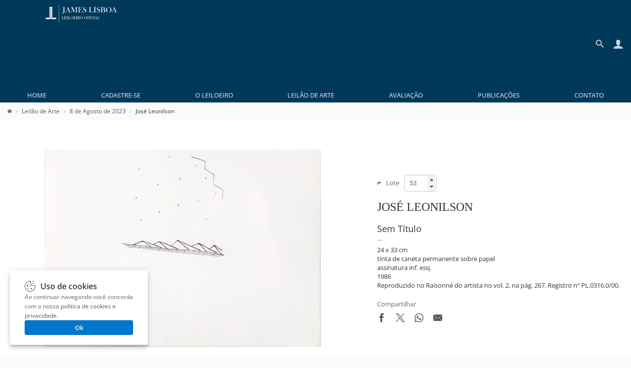

--- FILE ---
content_type: text/html; charset=UTF-8
request_url: https://www.leilaodearte.com/leilao/2023/agosto/201/jose-leonilson-sem-titulo-29832/
body_size: 9765
content:
<!DOCTYPE HTML><html lang="pt-BR"><head><meta charset="utf-8"><title>José Leonilson - James Lisboa Leiloeiro Oficial | Arte Moderna e Contemporânea</title><link rel="preload stylesheet" href="/imagens/css/leilao.css?v=33" as="style" crossorigin fetchpriority="high"><link rel="preload" href="https://fonts.gstatic.com/s/opensans/v40/memvYaGs126MiZpBA-UvWbX2vVnXBbObj2OVTS-muw.woff2" as="font" type="font/woff2" crossorigin fetchpriority="high"><link rel="preconnect" href="https://connect.facebook.net/" crossorigin><link rel="preconnect" href="https://www.googletagmanager.com/" crossorigin><link rel="preconnect" href="https://analytics.google.com" crossorigin><link rel="shortcut icon" href="/favicon.ico" sizes="any" crossorigin><link rel="icon" href="/favicon.svg" type="image/svg+xml" crossorigin><link rel="canonical" href="https://www.leilaodearte.com/leilao/2023/agosto/201/jose-leonilson-sem-titulo-29832/"><link rel="apple-touch-icon" href="/imagens/launcher-icon-192x192.png" sizes="192x192"><meta name="theme-color" content="#00395A"><meta property="og:title" content="José Leonilson - James Lisboa Leiloeiro Oficial | Arte Moderna e Contemporânea"><meta property="og:type" content="website"><meta property="og:url" content="https://www.leilaodearte.com/leilao/2023/agosto/201/jose-leonilson-sem-titulo-29832/"><meta property="og:image" content="https://www.leilaodearte.com/obras/jose-leonilson-sem-titulo-tinta-de-caneta-permanente-sobre-papel-29832.jpg"><meta property="og:description" content="James Lisboa Leiloeiro Oficial, renomada casa de leilão de arte de São Paulo. Realizamos leilão presencial e online, avaliação individual ou de espólio em todo o Brasil de obras de artistas brasileiros e consagrados."><meta property="og:site_name" content="José Leonilson"><meta name="description" content="James Lisboa Leiloeiro Oficial, renomada casa de leilão de arte de São Paulo. Realizamos leilão presencial e online, avaliação individual ou de espólio em todo o Brasil de obras de artistas brasileiros e consagrados."><meta name="viewport" content="width=device-width,initial-scale=1"><script>var jQl={q:[],dq:[],gs:[],ready:function(a){"function"==typeof a&&jQl.q.push(a);return jQl},getScript:function(a,c){jQl.gs.push([a,c])},unq:function(){for(var a=0;a<jQl.q.length;a++)jQl.q[a]();jQl.q=[]},ungs:function(){for(var a=0;a<jQl.gs.length;a++)jQuery.getScript(jQl.gs[a][0],jQl.gs[a][1]);jQl.gs=[]},bId:null,boot:function(a){"undefined"==typeof window.jQuery.fn?jQl.bId||(jQl.bId=setInterval(function(){jQl.boot(a)},25)):(jQl.bId&&clearInterval(jQl.bId),jQl.bId=0,jQl.unqjQdep(),jQl.ungs(),jQuery(jQl.unq()),"function"==typeof a&&a())},booted:function(){return 0===jQl.bId},loadjQ:function(a,c){setTimeout(function(){var b=document.createElement("script");b.src=a;document.getElementsByTagName("head")[0].appendChild(b)},1);jQl.boot(c)},loadjQdep:function(a){jQl.loadxhr(a,jQl.qdep)},qdep:function(a){a&&("undefined"!==typeof window.jQuery.fn&&!jQl.dq.length?jQl.rs(a):jQl.dq.push(a))},unqjQdep:function(){if("undefined"==typeof window.jQuery.fn)setTimeout(jQl.unqjQdep,50);else{for(var a=0;a<jQl.dq.length;a++)jQl.rs(jQl.dq[a]);jQl.dq=[]}},rs:function(a){var c=document.createElement("script");document.getElementsByTagName("head")[0].appendChild(c);c.text=a},loadxhr:function(a,c){var b;b=jQl.getxo();b.onreadystatechange=function(){4!=b.readyState||200!=b.status||c(b.responseText,a)};try{b.open("GET",a,!0),b.send("")}catch(d){}},getxo:function(){var a=!1;try{a=new XMLHttpRequest}catch(c){for(var b=["MSXML2.XMLHTTP.5.0","MSXML2.XMLHTTP.4.0","MSXML2.XMLHTTP.3.0","MSXML2.XMLHTTP","Microsoft.XMLHTTP"],d=0;d<b.length;++d){try{a= new ActiveXObject(b[d])}catch(e){continue}break}}finally{return a}}};if("undefined"==typeof window.jQuery){var $=jQl.ready,jQuery=$;$.getScript=jQl.getScript};jQl.loadjQ('/imagens/js/jquery.js?v=8');jQl.loadjQdep('/imagens/js/global.js?v=13');</script><script src="/imagens/js/simple-lightbox.min.js" async fetchpriority="low"></script><style>@font-face{font-family:'Open Sans';font-style:normal;font-weight:300 800;font-stretch:100%;font-display:swap;src:url(https://fonts.gstatic.com/s/opensans/v40/memvYaGs126MiZpBA-UvWbX2vVnXBbObj2OVTSGmu1aB.woff2) format('woff2');unicode-range:U+0100-02BA,U+02BD-02C5,U+02C7-02CC,U+02CE-02D7,U+02DD-02FF,U+0304,U+0308,U+0329,U+1D00-1DBF,U+1E00-1E9F,U+1EF2-1EFF,U+2020,U+20A0-20AB,U+20AD-20C0,U+2113,U+2C60-2C7F,U+A720-A7FF;}@font-face{font-family:'Open Sans';font-style:normal;font-weight:300 800;font-stretch:100%;font-display:swap;src:url(https://fonts.gstatic.com/s/opensans/v40/memvYaGs126MiZpBA-UvWbX2vVnXBbObj2OVTS-muw.woff2) format('woff2');unicode-range:U+0000-00FF,U+0131,U+0152-0153,U+02BB-02BC,U+02C6,U+02DA,U+02DC,U+0304,U+0308,U+0329,U+2000-206F,U+20AC,U+2122,U+2191,U+2193,U+2212,U+2215,U+FEFF,U+FFFD;}
#conteudo_head{
	width:100%;
	padding:0 0 5px;
	box-sizing:border-box;
}
.conteudo_content{
	width:100%;
	padding:20px 15px;
	margin:0 0 15px;
	box-sizing:border-box;
	background-color:#fff;
}
.conteudo_carousel{padding:15px 0;}
.dv_quadro_info{margin:40px 0;box-sizing:border-box;display:flex;justify-content:space-between;align-items:center;}
.dv_quadro_info h1{
	font-size:24px;
	margin:15px 0;
	text-transform:uppercase;
	font-family:Georgia,Cambria,'Times New Roman',Times,serif;
}
.dv_quadro_info .pic{
	width:100%;
	text-align:center;
	box-sizing:border-box;
}
.dv_quadro_info .div_tab{
	float:left;
	box-sizing:border-box;
}
.dv_quadro_info .obra{
	max-width:100%;
	max-height:400px;
	box-sizing:border-box;
	cursor:zoom-in;
}
.valor{
	font-weight:600;
	display:block;
	margin:10px 0 0 0;
}
.valor_lance{
	display:block;
	font-weight:600;
	color:#9A442B;
	margin:10px 0 0 0;
}
.valor_closed {
	font-weight:normal;
	color:#666;
}
.share{margin-top:20px;}.share svg{max-width:18px;max-height:18px;}
.share span{color:#666;line-height:18px;display:block;margin-bottom:10px;}
.store-arts{list-style:none;vertical-align:baseline;margin:0;padding:0;border:0;box-sizing:border-box;display:flex;flex-wrap:wrap;}
.v_tbm{padding:15px 5px 15px 30px;overflow:hidden;width:158px;position:relative;white-space:nowrap;text-align:center;display:inline-block;}
.v_tbm .a{line-height:130px;height:130px;margin:0 0 20px;}
.v_tbm .a img{vertical-align:middle;}
.v_tbm .y,.v_tbm .z{overflow-x:clip;text-overflow:ellipsis;}
.quadro_mini{width:158px;height:130px;transition:all 0.3s;object-fit:contain;}
.quadro_mini:hover{opacity:0.8!important;}
.tab_um{
	width:60%;
	padding:0 40px 0 0;
}
.tab_dois{
	width:40%;
}
.lot_selector{width:60px;height:30px;line-height:30px;text-indent:8px;background-color:transparent;border-radius:4px;border:1px solid #ccc;margin:0 0 0 10px;color:#666;transition:all 0.3s;}
.lot_selector:focus{border-color:#00395A;}
.lot_selector::-webkit-inner-spin-button{opacity:1;}
.bt_lance{
	background-color:#3AB54B;
	border:0;
	color:#fff;
	border-radius:4px;
	padding:8px 15px;
	cursor:pointer;
	margin:10px 0 0;
    transition:opacity .3s;
	height:40px;
}
.bt_lance:hover{opacity:.8;}
.bt_lance svg{max-height:20px;max-width:20px;vertical-align:middle;margin:0 8px 0 0;}
.bt_lance span{vertical-align:middle;}
.link_thumb{width:80px;height:80px;padding:10px;box-sizing:border-box;display:inline-block;position:relative;border-radius:5px;overflow:hidden;margin:0 10px 0 0;cursor:zoom-in;}
.obra_thumb{height:100%;width:100%;object-fit:contain;vertical-align:middle;box-sizing:border-box;}
.link_thumb .dv_thumb_mask{background-color:rgba(0,0,0,.03);transition:background-color .3s;position:absolute;top:0;bottom:0;left:0;right:0;z-index:1;pointer-events:none;}
.link_thumb:hover .dv_thumb_mask{background-color:rgba(0,0,0,.08);}
@media(max-width:770px){
	.dv_quadro_info,.dv_quadro_info .div_tab{
		width:100%;padding:0;display:block;
	}
	.tab_um{
		padding:0;
	}
	.tab_dois{
		margin-top:30px;
	}
}

.owl-carousel,.owl-carousel .owl-item{-webkit-tap-highlight-color:transparent;position:relative}.owl-carousel{display:block;width:100%;z-index:1;overflow:hidden;white-space:nowrap;}.owl-carousel .owl-stage{position:relative;-ms-touch-action:pan-Y;touch-action:manipulation;-webkit-backface-visibility:hidden;backface-visibility:hidden}.owl-carousel .owl-stage:after{content:'.';display:block;clear:both;visibility:hidden;line-height:0;height:0}.owl-carousel .owl-stage-outer{position:relative;overflow:hidden;-webkit-transform:translate3d(0,0,0)}.owl-carousel .owl-item,.owl-carousel .owl-wrapper{-webkit-backface-visibility:hidden;backface-visibility:hidden;-webkit-transform:translate3d(0,0,0);-moz-transform:translate3d(0,0,0);-ms-transform:translate3d(0,0,0)}.owl-carousel .owl-item{min-height:1px;float:left;-webkit-backface-visibility:hidden;backface-visibility:hidden;-webkit-touch-callout:none}.owl-carousel .owl-dots.disabled,.owl-carousel .owl-nav.disabled{display:none;}.no-js .owl-carousel,.owl-carousel.owl-loaded{overflow:initial;}.owl-carousel .owl-dot,.owl-carousel .owl-nav .owl-next,.owl-carousel .owl-nav .owl-prev{cursor:pointer;-webkit--webkit-user-select:none;user-select:none;-khtml--webkit-user-select:none;user-select:none;-moz--webkit-user-select:none;user-select:none;-ms--webkit-user-select:none;user-select:none;-webkit-user-select:none;user-select:none}.owl-carousel .owl-nav button.owl-next,.owl-carousel .owl-nav button.owl-prev,.owl-carousel button.owl-dot{background:0 0;color:inherit;border:0;padding:0!important;font:inherit}.owl-carousel.owl-loading{opacity:0;display:block}.owl-carousel.owl-hidden{opacity:0}.owl-carousel.owl-refresh .owl-item{visibility:hidden}.owl-carousel.owl-drag .owl-item{-ms-touch-action:pan-y;touch-action:pan-y;-webkit--webkit-user-select:none;user-select:none;-moz--webkit-user-select:none;user-select:none;-ms--webkit-user-select:none;user-select:none;-webkit-user-select:none;user-select:none}.owl-carousel.owl-grab{cursor:move;cursor:grab}.owl-carousel.owl-rtl{direction:rtl}.owl-carousel.owl-rtl .owl-item{float:right}.owl-carousel .animated{animation-duration:1s;animation-fill-mode:both}.owl-carousel .owl-animated-in{z-index:0}.owl-carousel .owl-animated-out{z-index:1}.owl-carousel .fadeOut{animation-name:fadeOut}@keyframes fadeOut{0%{opacity:1}100%{opacity:0}}.owl-height{transition:height .5s ease-in-out}.owl-carousel .owl-item .owl-lazy{opacity:0;transition:opacity .4s ease}.owl-carousel .owl-item .owl-lazy:not([src]),.owl-carousel .owl-item .owl-lazy[src^='']{max-height:0}.owl-carousel .owl-item img.owl-lazy{transform-style:preserve-3d}.owl-carousel .owl-video-wrapper{position:relative;height:100%;background:#000}.owl-carousel .owl-video-play-icon{position:absolute;height:80px;width:80px;left:50%;top:50%;margin-left:-40px;margin-top:-40px;background:url(owl.video.play.png) no-repeat;cursor:pointer;z-index:1;-webkit-backface-visibility:hidden;backface-visibility:hidden;transition:transform .1s ease}.owl-carousel .owl-video-play-icon:hover{-ms-transform:scale(1.3,1.3);transform:scale(1.3,1.3)}.owl-carousel .owl-video-playing .owl-video-play-icon,.owl-carousel .owl-video-playing .owl-video-tn{display:none}.owl-carousel .owl-video-tn{opacity:0;height:100%;background-position:center center;background-repeat:no-repeat;background-size:contain;transition:opacity .4s ease}.owl-carousel .owl-video-frame{position:relative;z-index:1;height:100%;width:100%}.owl-theme .owl-dots,.owl-theme .owl-nav{text-align:center;-webkit-tap-highlight-color:transparent}.owl-theme .owl-nav [class*=owl-]{color:#FFF;font-size:14px;margin:5px;padding:7px;display:inline-block;cursor:pointer;}.owl-theme .owl-nav [class*=owl-]:hover{background:#eaeaea!important;;color:#FFF;text-decoration:none}.owl-theme .owl-nav .disabled{display:none;}.owl-theme .owl-nav.disabled+.owl-dots{margin-top:10px}.owl-theme .owl-dots .owl-dot{display:none;/*display:inline-block;*/zoom:1}.owl-theme .owl-dots .owl-dot span{width:10px;height:10px;margin:5px 7px;background:#D6D6D6;display:block;-webkit-backface-visibility:visible;backface-visibility:visible;transition:opacity .2s ease;border-radius:30px}.owl-theme .owl-dots .owl-dot.active span,.owl-theme .owl-dots .owl-dot:hover span{background:#869791}.owl-next{right:-36px;}.owl-prev{left:-28px;}.owl-nav button{height:39px;width:39px;position:absolute;top:90px !important;background-color:#fff!important;border-radius:50%;box-shadow:rgba(0, 0, 0, 0.2) 0px 2px 4px -1px,rgba(0, 0, 0, 0.12) 0px 1px 10px 0px,rgba(0, 0, 0, 0.14) 0px 4px 5px 0px;}@media(max-width:1340px){.owl-theme .owl-nav{display:none;}}
body.hidden-scroll{overflow:hidden}.sl-overlay{position:fixed;left:0;right:0;top:0;bottom:0;background:#131313;display:none;z-index:1035}.sl-wrapper{z-index:1040;width:100%;height:100%;left:0;top:0;position:fixed}.sl-wrapper *{-webkit-user-select:none;user-select:none;box-sizing:border-box}.sl-wrapper button{opacity:0.4!important;transition:opacity .3s ease;border:0 none;background:transparent;font-size:28px;padding:0;cursor:pointer}.sl-wrapper button:hover{opacity:0.7!important;}.sl-wrapper .sl-close{opacity:.4;display:none;position:fixed;right:30px;top:30px;z-index:10060;margin-top:-14px;margin-right:-14px;height:44px;width:44px;line-height:44px;font-family:Arial,Baskerville,monospace;color:#fff;font-size:2.5rem}.sl-wrapper .sl-counter{display:none;position:fixed;top:30px;left:30px;z-index:1060;color:#fff;font-size:1rem}.sl-wrapper .sl-navigation{width:100%;display:none}.sl-wrapper .sl-navigation button{position:fixed;top:50%;margin-top:-22px;height:44px;width:22px;line-height:44px;text-align:center;display:block;z-index:10060;font-family:Arial,Baskerville,monospace;color:#fff}.sl-wrapper .sl-navigation button.sl-next{opacity:.4;right:5px;font-size:2rem}.sl-wrapper .sl-navigation button.sl-prev{opacity:.4;left:5px;font-size:2rem}@media (min-width: 35.5em){.sl-wrapper .sl-navigation button{width:44px}.sl-wrapper .sl-navigation button.sl-next{right:10px;font-size:2.5rem}.sl-wrapper .sl-navigation button.sl-prev{left:10px;font-size:2.5rem}}@media (min-width: 50em){.sl-wrapper .sl-navigation button{width:44px}.sl-wrapper .sl-navigation button.sl-next{right:20px;font-size:2.5rem}.sl-wrapper .sl-navigation button.sl-prev{left:20px;font-size:2.5rem}}.sl-wrapper.sl-dir-rtl .sl-navigation{direction:ltr}.sl-wrapper .sl-image{position:fixed;touch-action:none;z-index:10000}.sl-wrapper .sl-image img{transition:transform .08s;margin:0;padding:0;display:block;border:0 none;width:100%;height:auto}@media (min-width: 35.5em){.sl-wrapper .sl-image img{border:0 none}}@media (min-width: 50em){.sl-wrapper .sl-image img{border:0 none}}.sl-wrapper .sl-image iframe{background:#000;border:0 none}@media (min-width: 35.5em){.sl-wrapper .sl-image iframe{border:0 none}}@media (min-width: 50em){.sl-wrapper .sl-image iframe{border:0 none}}.sl-wrapper .sl-image .sl-caption{display:none;padding:10px;color:#fff;background:rgba(0,0,0,0.8);font-size:1rem;position:absolute;bottom:0;left:0;right:0}.sl-wrapper .sl-image .sl-caption.pos-top{bottom:auto;top:0}.sl-wrapper .sl-image .sl-caption.pos-outside{bottom:auto}.sl-wrapper .sl-image .sl-download{display:none;position:absolute;bottom:5px;right:5px;color:#fff;z-index:1060}.sl-spinner{display:none;border:5px solid #333;border-radius:40px;height:40px;left:50%;margin:-20px 0 0 -20px;opacity:0;position:fixed;top:50%;width:40px;z-index:1007;animation:pulsate 1s ease-out infinite}.sl-scrollbar-measure{position:absolute;top:-9999px;width:50px;height:50px;overflow:scroll}.sl-transition{transition:transform ease 200ms}@keyframes pulsate{0%{transform:scale(0.1);opacity:0.0}50%{opacity:1}100%{transform:scale(1.2);opacity:0}}#exit-intent-popup{display:none;}
.box_mask::before{content:'';height:100%;}
.box_mask{display:inherit!important;position:fixed;top:0;left:0;right:0;bottom:0;z-index:3;text-align:center;background-color:rgba(0,0,0,.4);overscroll-behavior-y:contain;overflow-y:auto;}
.box_mask::before,.box{display:inline-block;vertical-align:middle;}
@keyframes openBox{0%{opacity:0;transform:scale(0.8);}100%{opacity:1;transform:scale(1);}}
.box_res_close{position:absolute;top:10px;right:12px;width:35px;height:35px;opacity:.6;transition:opacity .3s;cursor:pointer;background-color:rgba(0,0,0,0);padding:0;border:0;z-index:1;}
.box_res_close:hover{opacity:1;}
.box_res_close svg{width:35px;height:35px;}
.box{line-height:1.3;z-index:8;width:94%;max-height:94%;max-width:670px;background-color:#FFF;box-shadow:rgba(0,0,0,.1) 0 2px 2px,rgba(0,0,0,.1) 0 4px 4px,rgba(0,0,0,.1) 0 8px 8px,rgba(0,0,0,.1) 0 16px 16px;border-radius:10px;background-clip:padding-box;text-align:left;overflow-y:auto;overflow-x:hidden;animation-name:openBox;animation-duration:500ms;animation-timing-function:ease;}
.box_content{position:relative;}
.bgvEKr{font-weight:600;margin:0;margin-bottom:20px;font-size:24px;}
.popdvisor{display:flex;position:relative;flex-flow:row nowrap;}
.popdvisor .frm{max-width:100%;}
.popdvisor img{width:100%;max-width:270px;aspect-ratio:580 / 605;object-fit:cover;}
@media(max-width:720px){.popdvisor{flex-flow:column nowrap;}.popdvisor img{height:200px;max-width:none;object-position:top;}</style><link rel="manifest" href="/manifest.webmanifest"></head>
<body>
<header>
  <div id="topo">
    <div id="topo_logo">
    <a href="/" title="Leilão de Arte - James Lisboa"><svg id="topo_logo_img"><use href="/imagens/sprite.svg#leilao-de-arte"></use></svg></a></div>
    <div id="topo_busca"><div class="search_line"><form id="frmSearch" name="frmSearch" method="GET" action="/search" autocomplete="off"><div class="search"><input type="search" name="q" id="q" placeholder="Pesquisar..."></div><button type="submit"><svg><use href="/imagens/sprite.svg#search"></use></svg></button></form></div><a href="#" class="btBack" title="Voltar" rel="nofollow noopener"><svg><use href="/imagens/sprite.svg#search-back"></use></svg></a></div>
	<div id="sandwich" title="Menu"><svg><use href="/imagens/sprite.svg#menu"></use></svg></div>
	<div id="iconacc" title="Meu Cadastro"><svg><use href="/imagens/sprite.svg#user"></use></svg></div>
	<div id="iconsearch" title="Pesquisar"><svg><use href="/imagens/sprite.svg#search-mobile"></use></svg></div>
	<nav id="topo_menu">
      <ul itemscope itemtype="http://schema.org/SiteNavigationElement" role="menu">
        <li itemprop="name" role="menuitem"><a itemprop="url" href="/" title="Home">Home</a></li>
		<li itemprop="name" role="menuitem"><a itemprop="url" href="/cadastro" title="Cadastre-se">Cadastre-se</a></li>        <li itemprop="name" role="menuitem"><a itemprop="url" href="/leiloeiro-oficial" title="O Leiloeiro">O Leiloeiro</a></li>
        <li itemprop="name" role="menuitem"><a itemprop="url" href="/leilao-de-arte" title="Leilão de Arte">Leilão de Arte</a></li>
        <li itemprop="name" role="menuitem"><a itemprop="url" href="/avaliacao-de-obras-de-arte" title="Avaliação">Avaliação</a></li>
        <li itemprop="name" role="menuitem"><a itemprop="url" href="/publicacoes" title="Publicações">Publicações</a></li>
        <li itemprop="name" role="menuitem"><a itemprop="url" href="/contato" title="Contato">Contato</a></li>
      </ul>
    </nav>
    <div style="clear:both;"></div>
  </div>
</header>
<main><div id="conteudo_head">
<div class="breadcrumb" vocab="https://schema.org/" typeof="BreadcrumbList"><span property="itemListElement" typeof="ListItem"><a href="/" title="Home" property="item" typeof="WebPage"><svg style="width:9px;height:9px;"><use href="/imagens/sprite.svg#home"></use></svg></a><meta property="name" content="Leilão de Arte"><meta property="position" content="1"></span><span property='itemListElement' typeof='ListItem'><a href='/leilao-de-arte' title='Leilão de Arte' property='item' typeof='WebPage'><span property='name'>Leilão de Arte</span></a><meta property='position' content='2'></span><span property='itemListElement' typeof='ListItem'><a href='/leilao/2023/agosto/201/' title='8 de Agosto de 2023' property='item' typeof='WebPage'><span property='name'>8 de Agosto de 2023</span></a><meta property='position' content='3'></span>José Leonilson</div>
</div>

<div class="conteudo_content">
<div class="dv_quadro_info">

	<div class="div_tab tab_um gallery">
		<div class="pic"><img src="/obras/jose-leonilson-sem-titulo-tinta-de-caneta-permanente-sobre-papel-29832.jpg" alt="José Leonilson - Sem Título" class="obra" decoding='async' fetchpriority="high"></div>
	</div> 
	<div class="div_tab tab_dois">
		<div style="color:#666;"><svg style='max-height:9px;max-width:8px;margin-right:10px;'><use href="/imagens/sprite.svg#seta"></use></svg>Lote<input value="53" type="number" min="1" id="lot_selector" class="lot_selector" onchange="openLot(this);"></div>
<div class='clear'></div><h1>José Leonilson</h1><div style='font-weight:400;font-style:italic;font-size:18px;'>Sem Título</div><div style='border-top:1px solid #999;width:10px;margin:10px 0;'></div><div>24 x 33 cm</div><div>tinta de caneta permanente sobre papel</div><div>assinatura inf. esq.</div><div>1986</div><div>Reproduzido no Raisonné do artista no vol. 2, na pág. 267. Registro nº PL.0316.0/00.</div><div style='margin-top:20px;'></div>
		<div class="share">
			<span>Compartilhar</span>
			<a href="https://www.facebook.com/sharer/sharer.php?u=https%3A%2F%2Fwww.leilaodearte.com%2Fleilao%2F2023%2Fagosto%2F201%2Fjose-leonilson-sem-titulo-29832%2F" target="_blank" style="margin-right:20px;" title="Compartilhar por Facebook" rel="nofollow noopener"><svg><use href="/imagens/sprite.svg#share-facebook"></use></svg></a><a href="https://x.com/intent/tweet?text=Jos%C3%A9+Leonilson+https%3A%2F%2Fwww.leilaodearte.com%2Fleilao%2F2023%2Fagosto%2F201%2Fjose-leonilson-sem-titulo-29832%2F" target="_blank" style="margin-right:20px;" title="Compartilhar por X" rel="nofollow noopener"><svg><use href="/imagens/sprite.svg#share-x"></use></svg></a><a href="https://api.whatsapp.com/send?text=Jos%C3%A9+Leonilson+https%3A%2F%2Fwww.leilaodearte.com%2Fleilao%2F2023%2Fagosto%2F201%2Fjose-leonilson-sem-titulo-29832%2F" target="_blank" style="margin-right:20px;" title="Compartilhar por Whatsapp" rel="nofollow noopener"><svg><use href="/imagens/sprite.svg#share-whatsapp"></use></svg></a><a href="mailto:?subject=Jos%C3%A9+Leonilson&amp;body=https%3A%2F%2Fwww.leilaodearte.com%2Fleilao%2F2023%2Fagosto%2F201%2Fjose-leonilson-sem-titulo-29832%2F" target="_blank" title="Compartilhar por Email" rel="nofollow noopener"><svg><use href="/imagens/sprite.svg#share-email"></use></svg></a>	
		</div>
	</div>
	<div style="clear:both;"></div>
</div>
	
</div><div class='conteudo_content conteudo_carousel'><h2 style='margin:0 30px 10px;font-weight:300;'>Veja também</h2><div style='text-align:center;display:flex;flex-wrap:wrap;justify-content:space-around;'><div class='owl-carousel owl-theme store-arts'><div class="v_tbm">
	<a href="/leilao/2026/fevereiro/285/alfredo-volpi-sem-titulo-39239/">
		<div class="a"><img src="/obras/alfredo-volpi-sem-titulo-tempera-sobre-tela-39239-thunb.jpg" alt="Alfredo Volpi - Sem Título" class="quadro_mini" loading="lazy" decoding='async'></div>
		<div class="y">Alfredo Volpi</div>
		<div class="z">Sem Título</div>
	</a>
</div>
<div class="v_tbm">
	<a href="/leilao/2026/fevereiro/285/victor-gerhard-dc-15-da-serie-quotdrama-cariocaquot-39251/">
		<div class="a"><img src="/obras/victor-gerhard-dc-15-da-serie-drama-carioca-guache-sobre-papel-39251-thunb.jpg" alt="Victor Gerhard - DC 15, Da Série &quot;Drama Carioca&quot;" class="quadro_mini" loading="lazy" decoding='async'></div>
		<div class="y">Victor Gerhard</div>
		<div class="z">DC 15, Da Série &quot;Drama Carioca&quot;</div>
	</a>
</div>
<div class="v_tbm">
	<a href="/leilao/2026/fevereiro/285/alfredo-volpi-bandeirinhas-39237/">
		<div class="a"><img src="/obras/alfredo-volpi-bandeirinhas-tempera-sobre-tela-39237-thunb.jpg" alt="Alfredo Volpi - Bandeirinhas" class="quadro_mini" loading="lazy" decoding='async'></div>
		<div class="y">Alfredo Volpi</div>
		<div class="z">Bandeirinhas</div>
	</a>
</div>
<div class="v_tbm">
	<a href="/leilao/2026/fevereiro/285/alfredo-volpi-fachada-39235/">
		<div class="a"><img src="/obras/alfredo-volpi-fachada-tempera-sobre-tela-39235-thunb.jpg" alt="Alfredo Volpi - Fachada" class="quadro_mini" loading="lazy" decoding='async'></div>
		<div class="y">Alfredo Volpi</div>
		<div class="z">Fachada</div>
	</a>
</div>
<div class="v_tbm">
	<a href="/leilao/2026/fevereiro/285/victor-gerhard-da-serie-quotdrama-cariocaquot-39253/">
		<div class="a"><img src="/obras/victor-gerhard-da-serie-drama-carioca-guache-sobre-papel-39253-thunb.jpg" alt="Victor Gerhard - Da Série &quot;Drama Carioca&quot;" class="quadro_mini" loading="lazy" decoding='async'></div>
		<div class="y">Victor Gerhard</div>
		<div class="z">Da Série &quot;Drama Carioca&quot;</div>
	</a>
</div>
<div class="v_tbm">
	<a href="/leilao/2026/fevereiro/285/antonio-manuel-um-nome-no-teatro-galileu-no-palco-da-serie-flan-39244/">
		<div class="a"><img src="/obras/antonio-manuel-um-nome-no-teatro-galileu-no-palco-da-serie-flan-nanquim-sobre-molde-de-papel-impresso-com-imagens-e-texto-para-layout-de-pagina-de-jornal-39244-thunb.jpg" alt="Antonio Manuel - Um Nome no Teatro, Galileu no Palco (da Série Flan)" class="quadro_mini" loading="lazy" decoding='async'></div>
		<div class="y">Antonio Manuel</div>
		<div class="z">Um Nome no Teatro, Galileu no Palco (da Série Flan)</div>
	</a>
</div>
<div class="v_tbm">
	<a href="/leilao/2026/fevereiro/285/alfredo-volpi-sem-titulo-39240/">
		<div class="a"><img src="/obras/alfredo-volpi-sem-titulo-tempera-sobre-tela-39240-thunb.jpg" alt="Alfredo Volpi - Sem Título" class="quadro_mini" loading="lazy" decoding='async'></div>
		<div class="y">Alfredo Volpi</div>
		<div class="z">Sem Título</div>
	</a>
</div>
<div class="v_tbm">
	<a href="/leilao/2026/fevereiro/285/alfredo-volpi-fachada-39236/">
		<div class="a"><img src="/obras/alfredo-volpi-fachada-tempera-sobre-tela-39236-thunb.jpg" alt="Alfredo Volpi - Fachada" class="quadro_mini" loading="lazy" decoding='async'></div>
		<div class="y">Alfredo Volpi</div>
		<div class="z">Fachada</div>
	</a>
</div>
<div class="v_tbm">
	<a href="/leilao/2026/fevereiro/285/victor-gerhard-dc-5-da-serie-quotdrama-cariocaquot-39249/">
		<div class="a"><img src="/obras/victor-gerhard-dc-5-da-serie-drama-carioca-guache-sobre-papel-39249-thunb.jpg" alt="Victor Gerhard - DC 5, Da Série &quot;Drama Carioca&quot;" class="quadro_mini" loading="lazy" decoding='async'></div>
		<div class="y">Victor Gerhard</div>
		<div class="z">DC 5, Da Série &quot;Drama Carioca&quot;</div>
	</a>
</div>
<div class="v_tbm">
	<a href="/leilao/2026/fevereiro/285/antonio-manuel-a-imagem-da-violencia-39242/">
		<div class="a"><img src="/obras/antonio-manuel-a-imagem-da-violencia-tecnica-mista-sobre-eucatex-39242-thunb.jpg" alt="Antonio Manuel - A Imagem da Violência" class="quadro_mini" loading="lazy" decoding='async'></div>
		<div class="y">Antonio Manuel</div>
		<div class="z">A Imagem da Violência</div>
	</a>
</div>
<div class="v_tbm">
	<a href="/leilao/2026/fevereiro/285/victor-gerhard-dc-8-da-serie-quotdrama-cariocaquot-39254/">
		<div class="a"><img src="/obras/victor-gerhard-dc-8-da-serie-drama-carioca-guache-sobre-papel-39254-thunb.jpg" alt="Victor Gerhard - DC 8, Da Série &quot;Drama Carioca&quot;" class="quadro_mini" loading="lazy" decoding='async'></div>
		<div class="y">Victor Gerhard</div>
		<div class="z">DC 8, Da Série &quot;Drama Carioca&quot;</div>
	</a>
</div>
<div class="v_tbm">
	<a href="/leilao/2026/fevereiro/285/antonio-manuel-flan-39243/">
		<div class="a"><img src="/obras/antonio-manuel-flan-tecnica-mista-sobre-flan-39243-thunb.jpg" alt="Antonio Manuel - Flan" class="quadro_mini" loading="lazy" decoding='async'></div>
		<div class="y">Antonio Manuel</div>
		<div class="z">Flan</div>
	</a>
</div>
<div class="v_tbm">
	<a href="/leilao/2026/fevereiro/285/victor-gerhard-dc-25-da-serie-quotdrama-cariocaquot-39252/">
		<div class="a"><img src="/obras/victor-gerhard-dc-25-da-serie-drama-carioca-guache-sobre-papel-39252-thunb.jpg" alt="Victor Gerhard - DC 25, Da Série &quot;Drama Carioca&quot;" class="quadro_mini" loading="lazy" decoding='async'></div>
		<div class="y">Victor Gerhard</div>
		<div class="z">DC 25, Da Série &quot;Drama Carioca&quot;</div>
	</a>
</div>
<div class="v_tbm">
	<a href="/leilao/2026/fevereiro/285/alfredo-volpi-fachada-39246/">
		<div class="a"><img src="/obras/alfredo-volpi-fachada-tempera-sobre-cartao-39246-thunb.jpg" alt="Alfredo Volpi - Fachada" class="quadro_mini" loading="lazy" decoding='async'></div>
		<div class="y">Alfredo Volpi</div>
		<div class="z">Fachada</div>
	</a>
</div>
<div class="v_tbm">
	<a href="/leilao/2026/fevereiro/285/alfredo-volpi-casario-com-barco-39241/">
		<div class="a"><img src="/obras/alfredo-volpi-casario-com-barco-tempera-sobre-cartao-39241-thunb.jpg" alt="Alfredo Volpi - Casario com Barco" class="quadro_mini" loading="lazy" decoding='async'></div>
		<div class="y">Alfredo Volpi</div>
		<div class="z">Casario com Barco</div>
	</a>
</div>
</div></div><div style="clear:both;"></div>
</div>

<script>jQl.loadjQdep('/imagens/js/owl.carousel.min.js');
var openLot=function(a){window.location.href='/out/openLot?l=201&i='+a.value;};
</script>

<div id="exit-intent-popup"><div class="box"><div class="box_content"><button class="box_res_close" onClick="popexitClose();"><svg><use xlink:href="/imagens/sprite.svg#icon-close"></use></svg></button><div class="popdvisor"><img src="/imagens/popexit-newsletter2.jpg" alt="Newsletter"><div style="padding:30px;"><h2 class="bgvEKr">Novidades do Leilão de Arte!</h2><p>Seja o primeiro a receber a agenda dos próximos leilões, exposições e novidades de acervo.</p><div class="frm" style="background-color:#fff;"><input name="popexit_nome" id="popexit_nome" type="text" class="frm_input" maxlength="255" placeholder=" " required=""><label for="popexit_nome" class="frm_label" id="label_nome">Nome Completo</label></div><div class="frm" style="background-color:#fff;"><input name="popexit_email" id="popexit_email" type="email" class="frm_input" maxlength="200" style="text-transform:lowercase;" placeholder=" " required=""><label for="popexit_email" class="frm_label">Email</label></div><button class="myBt3" style="width:100%;" id="popexit_btSend" onClick="popexitSend();">Assinar</button><p style="font-size:11px;">Ao assinar, você concorda com a nossa <a href="/politica-de-privacidade" target="_blank">política de privacidade</a>.</p></div></div></div></div></div>
<script>var popexitClose=function(){sessionStorage.setItem('popexit-newsletter',1);document.getElementById('exit-intent-popup').classList.remove('box_mask');};
var popexitMouseLeave=function(e){if(e.clientY<100&&e.toElement===null&&e.relatedTarget===null){showPopexit();document.removeEventListener('mouseout',popexitMouseLeave);}};
var popexitSend=function(){var n=document.getElementById('popexit_nome');var e=document.getElementById('popexit_email');if(n.value==""){n.focus();return;}if(e.value==""||!validadorEmail(e.value)){e.focus();return;}var btnSend=document.getElementById('popexit_btSend');btnSend.innerText="Agradecemos sua inscrição!";btnSend.disabled=true;Abrir('/out/newsletter-popexit',{e:e.value,n:n.value});setTimeout(()=>{popexitClose();},2000);};var isTouchDevice=function(){return ('ontouchstart' in window)||(navigator.maxTouchPoints>0)||(navigator.msMaxTouchPoints>0);};
var showPopexit=function(){document.getElementById('exit-intent-popup').classList.add('box_mask');};setTimeout(()=>{if(window.sessionStorage && sessionStorage.getItem('popexit-newsletter')==null){if(isTouchDevice()){showPopexit();}else{document.addEventListener('mouseout',popexitMouseLeave);}}},5000);</script></main>
<footer><div class="footer-news-sub"><span>Quer receber novidades do Leilão de Arte?</span><div class="frm"><input name="news_nome" id="news_nome" type="text" class="frm_input" maxlength="50" placeholder=" "><label for="news_nome" class="frm_label">Nome Completo</label></div><div class="frm"><input name="news_email" id="news_email" type="email" class="frm_input" maxlength="200" placeholder=" "><label for="news_email" class="frm_label">Email</label></div><button type="button" id="news_btn" class="myBt3" onClick="newsletter();">Enviar</button></div><div class="hYndaz"><div class="iucxIY"><a class="dGuBVk" href="/" title="Leilão de Arte - James Lisboa"><svg class="footer_logo_img"><use href="/imagens/sprite.svg#leilao-de-arte"></use></svg></a><p class="fZUPYZ">James Lisboa é leiloeiro oficial e perito judicial. Realiza leilões de obras de arte online, avaliação de acervo individual ou de espólio de obras de artistas consagrados.</p></div><hr class="iDTWzq"><div class="dmGvkg"><ul class="kOZsjB"><li class="kMRRdJ">Institucional</li><li class="kAjQra"><a class="dDRwQC" href="/politica-de-privacidade">Política de Privacidade</a></li><li class="kAjQra"><a class="dDRwQC" href="/catalogos/regulamento.pdf">Regulamento</a></li><li class="kAjQra"><a class="dDRwQC" href="/termos-de-servico">Termos de Serviço</a></li></ul><ul class="kOZsjB"><li class="kMRRdJ">Suporte</li><li class="kAjQra"><a target="_blank" class="dDRwQC" href="/contato">Contato</a></li><li class="kAjQra"><a target="_blank" class="dDRwQC" href="/perguntas-frequentes">Perguntas Frequentes</a></li><li class="kAjQra"><a href="https://api.whatsapp.com/send?phone=551130613155" rel="nofollow noopener" target="_blank" title="Whatsapp" class="ic_whatsapp"><svg><use href="/imagens/sprite.svg#icone-whatsapp"></use></svg>Whatsapp</a></li></ul></div><hr class="iDTWzq"><div class="CSzAc"><span class="hGhdfA">Siga o James Lisboa</span><span class="pwRVP"><a href="https://www.facebook.com/jameslisboaleiloes" rel="nofollow noopener" target="_blank" title="Facebook"><svg><use href="/imagens/sprite.svg#icone-facebook"></use></svg></a><a href="https://www.youtube.com/user/JamesLisboaEDA" rel="nofollow noopener" target="_blank" title="Youtube"><svg><use href="/imagens/sprite.svg#icone-youtube"></use></svg></a><a href="https://www.instagram.com/jameslisboaarte/" rel="nofollow noopener" target="_blank" title="Instagram"><svg><use href="/imagens/sprite.svg#icone-instagram"></use></svg></a></span></div><div class="caQRJv"><span class="hGhdfA">Baixe o App</span><div class="jBfIOw"><a href="https://play.google.com/store/apps/details?id=com.leilaodearte.android" target="_blank" class="gyhTko" rel="nofollow noopener"><div class="exLjTf"><svg style='height:16px;width:16px;margin-right:6px;vertical-align:middle;'><use href='/imagens/sprite.svg#ico-play-store'></use></svg>Google play</div></a><a href="https://apps.apple.com/br/app/leil%C3%A3o-de-arte-james-lisboa/id1474857597" target="_blank" class="gyhTko" rel="nofollow noopener"><div class="exLjTf"><svg style='height:16px;width:16px;margin-right:6px;vertical-align:middle;'><use href='/imagens/sprite.svg#ico-apple-store'></use></svg>App store</div></a></div></div></div><div class="PZbWn"><div class="PZbWx"><div><span style='vertical-align:middle;'>&copy; 2026 - LeilaoDeArte.com</span></div><div><a href='#' onClick="setlang('en');" rel='nofollow noopener'><svg style='height:12px;width:12px;margin-right:6px;vertical-align:middle;'><use href='/imagens/sprite.svg#icone-idioma'></use></svg><span style='vertical-align:middle;'>English</span></a></div></div></div></footer>

<script>
$(document).ready(function(){
	$("#sandwich").click(function(e){var m=$('#topo_menu ul');if($(m).is(':visible')){$(m).slideToggle('slow',function(){$(m).removeAttr('style');});}else{$(m).slideToggle("slow");}return false;});
	$("#iconacc").click(function(e){window.location.href='/login';});
	$("#iconsearch,.btBack").click(function(e){e.preventDefault();if($('#topo_busca').is(':hidden')){$('#topo_busca').css('display','block');$('#topo_busca #q').focus();}else{$('#topo_busca').css('display','');}});
	var goSearch=function(e){if(e.q.value.length==0){e.q.focus();return false;}return true;};
});
</script>
<script>window.dataLayer=window.dataLayer||[];function gtag(){dataLayer.push(arguments);}(function(w,d,s,l,i){w[l]=w[l]||[];w[l].push({'gtm.start':new Date().getTime(),event:'gtm.js'});var f=d.getElementsByTagName(s)[0],j=d.createElement(s),dl=l!='dataLayer'?'&l='+l:'';j.async=true;j.src='https://www.googletagmanager.com/gtm.js?id='+i+dl;f.parentNode.insertBefore(j,f);})(window,document,'script','dataLayer','GTM-5SJMSML');</script>
<script type="application/ld+json">{"@context":"https://schema.org","@type":"Organization","address":{"@type":"PostalAddress","addressLocality":"São Paulo","postalCode":"01417-010","streetAddress":"R. Dr. Melo Alves, 397","addressRegion":"Cerqueira César","addressCountry":"BR"},"contactPoint":{"@type":"ContactPoint","telephone":"+55 (11) 3061-3155","email":"lisboa@leilaodearte.com"},"name":"Leilão de Arte","url":"https://www.leilaodearte.com/","logo":"https://www.leilaodearte.com/imagens/james-lisboa-leiloeiro-homeapp.png","sameAs":["https://www.facebook.com/jameslisboaleiloes","https://www.instagram.com/jameslisboaarte","https://www.youtube.com/user/JamesLisboaEDA"]}</script>
</body>
</html>